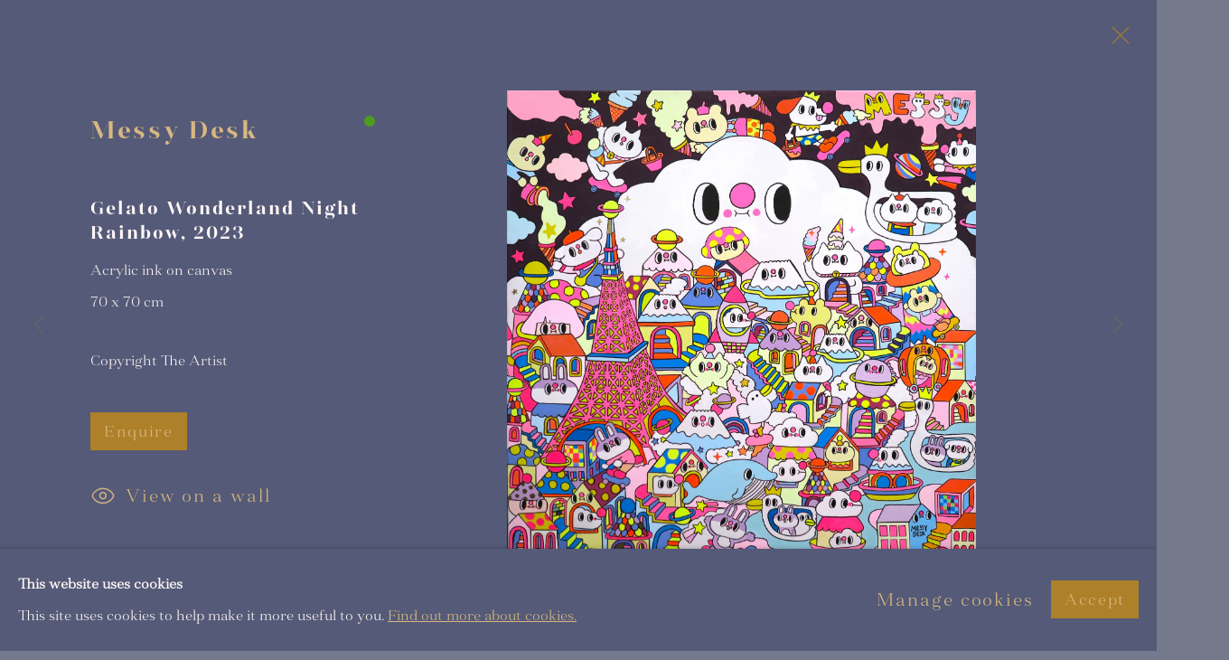

--- FILE ---
content_type: text/html; charset=utf-8
request_url: https://www.dorothycircusgallery.com/exhibitions/153/works/artworks-4205-messy-desk-gelato-wonderland-night-rainbow-2023/
body_size: 13073
content:



                        
    <!DOCTYPE html>
    <!-- Site by Artlogic - https://artlogic.net -->
    <html lang="en">
        <head>
            <meta charset="utf-8">
            <title>Messy Desk, Gelato Wonderland Night Rainbow, 2023 | Dorothy Circus Gallery</title>
        <meta property="og:site_name" content="Dorothy Circus Gallery " />
        <meta property="og:title" content="Messy Desk, Gelato Wonderland Night Rainbow, 2023" />
        <meta property="og:description" content="Messy Desk Gelato Wonderland Night Rainbow, 2023 Acrylic ink on canvas 70 x 70 cm" />
        <meta property="og:image" content="https://artlogic-res.cloudinary.com/w_1600,h_1600,c_limit,f_auto,fl_lossy,q_auto/artlogicstorage/dorothycircusgallerysrl/images/view/878340141436c72992e39cdfb5130521j/dorothycircusgallery-messy-desk-gelato-wonderland-night-rainbow-2023.jpg" />
        <meta property="og:image:width" content="1600" />
        <meta property="og:image:height" content="1600" />
        <meta property="twitter:card" content="summary_large_image">
        <meta property="twitter:url" content="https://www.dorothycircusgallery.com/exhibitions/153/works/artworks-4205-messy-desk-gelato-wonderland-night-rainbow-2023/">
        <meta property="twitter:title" content="Messy Desk, Gelato Wonderland Night Rainbow, 2023">
        <meta property="twitter:description" content="Messy Desk Gelato Wonderland Night Rainbow, 2023 Acrylic ink on canvas 70 x 70 cm">
        <meta property="twitter:text:description" content="Messy Desk Gelato Wonderland Night Rainbow, 2023 Acrylic ink on canvas 70 x 70 cm">
        <meta property="twitter:image" content="https://artlogic-res.cloudinary.com/w_1600,h_1600,c_limit,f_auto,fl_lossy,q_auto/artlogicstorage/dorothycircusgallerysrl/images/view/878340141436c72992e39cdfb5130521j/dorothycircusgallery-messy-desk-gelato-wonderland-night-rainbow-2023.jpg">
        <link rel="canonical" href="https://www.dorothycircusgallery.com/artworks/4205-messy-desk-gelato-wonderland-night-rainbow-2023/" />
        <meta name="google" content="notranslate" />
            <meta name="description" content="Messy Desk Gelato Wonderland Night Rainbow, 2023 Acrylic ink on canvas 70 x 70 cm" />
            <meta name="publication_date" content="2018-04-27 13:50:01" />
            <meta name="generator" content="Artlogic CMS - https://artlogic.net" />
            
            <meta name="accessibility_version" content="1.1"/>
            
            
                <meta name="viewport" content="width=device-width, minimum-scale=0.5, initial-scale=1.0" />

            

<link rel="icon" href="/usr/images/preferences/1639566641.ico" type="image/x-icon" />
<link rel="shortcut icon" href="/usr/images/preferences/1639566641.ico" type="image/x-icon" />

<meta name="application-name" content="Dorothy Circus Gallery "/>
<meta name="msapplication-TileColor" content="#ffffff"/>
            
            <link rel="alternate" hreflang="en" href="https://www.dorothycircusgallery.com/exhibitions/153/works/artworks-4205-messy-desk-gelato-wonderland-night-rainbow-2023/" />
<link rel="alternate" hreflang="it" href="https://www.dorothycircusgallery.com/it/exhibitions/153/works/artworks-4205-messy-desk-gelato-wonderland-night-rainbow-2023/" />
            
                <link rel="stylesheet" media="print" href="/lib/g/2.0/styles/print.css">
                <link rel="stylesheet" media="print" href="/styles/print.css">

            <script>
            (window.Promise && window.Array.prototype.find) || document.write('<script src="/lib/js/polyfill/polyfill_es6.min.js"><\/script>');
            </script>


            
		<link data-context="helper" rel="stylesheet" type="text/css" href="/lib/webfonts/font-awesome/font-awesome-4.6.3/css/font-awesome.min.css?c=27042050002205&g=51496d3a3defbda6a3a4696493030ab3"/>
		<link data-context="helper" rel="stylesheet" type="text/css" href="/lib/archimedes/styles/archimedes-frontend-core.css?c=27042050002205&g=51496d3a3defbda6a3a4696493030ab3"/>
		<link data-context="helper" rel="stylesheet" type="text/css" href="/lib/archimedes/styles/accessibility.css?c=27042050002205&g=51496d3a3defbda6a3a4696493030ab3"/>
		<link data-context="helper" rel="stylesheet" type="text/css" href="/lib/jquery/1.12.4/plugins/jquery.archimedes-frontend-core-plugins-0.1.css?c=27042050002205&g=51496d3a3defbda6a3a4696493030ab3"/>
		<link data-context="helper" rel="stylesheet" type="text/css" href="/lib/jquery/1.12.4/plugins/fancybox-2.1.3/jquery.fancybox.css?c=27042050002205&g=51496d3a3defbda6a3a4696493030ab3"/>
		<link data-context="helper" rel="stylesheet" type="text/css" href="/lib/jquery/1.12.4/plugins/fancybox-2.1.3/jquery.fancybox.artlogic.css?c=27042050002205&g=51496d3a3defbda6a3a4696493030ab3"/>
		<link data-context="helper" rel="stylesheet" type="text/css" href="/lib/jquery/1.12.4/plugins/slick-1.8.1/slick.css?c=27042050002205&g=51496d3a3defbda6a3a4696493030ab3"/>
		<link data-context="helper" rel="stylesheet" type="text/css" href="/lib/jquery/plugins/roomview/1.0/jquery.roomview.1.0.css?c=27042050002205&g=51496d3a3defbda6a3a4696493030ab3"/>
		<link data-context="helper" rel="stylesheet" type="text/css" href="/lib/jquery/plugins/pageload/1.1/jquery.pageload.1.1.css?c=27042050002205&g=51496d3a3defbda6a3a4696493030ab3"/>
		<link data-context="helper" rel="stylesheet" type="text/css" href="/core/dynamic_base.css?c=27042050002205&g=51496d3a3defbda6a3a4696493030ab3"/>
		<link data-context="helper" rel="stylesheet" type="text/css" href="/core/dynamic_main.css?c=27042050002205&g=51496d3a3defbda6a3a4696493030ab3"/>
		<link data-context="helper" rel="stylesheet" type="text/css" href="/core/user_custom.css?c=27042050002205&g=51496d3a3defbda6a3a4696493030ab3"/>
		<link data-context="helper" rel="stylesheet" type="text/css" href="/core/dynamic_responsive.css?c=27042050002205&g=51496d3a3defbda6a3a4696493030ab3"/>
		<link data-context="helper" rel="stylesheet" type="text/css" href="/lib/webfonts/artlogic-site-icons/artlogic-site-icons-1.0/artlogic-site-icons.css?c=27042050002205&g=51496d3a3defbda6a3a4696493030ab3"/>
		<link data-context="helper" rel="stylesheet" type="text/css" href="/lib/jquery/plugins/plyr/3.5.10/plyr.css?c=27042050002205&g=51496d3a3defbda6a3a4696493030ab3"/>
		<link data-context="helper" rel="stylesheet" type="text/css" href="/lib/styles/fouc_prevention.css?c=27042050002205&g=51496d3a3defbda6a3a4696493030ab3"/>
<!-- add crtical css to improve performance -->
		<script data-context="helper"  src="/lib/jquery/1.12.4/jquery-1.12.4.min.js?c=27042050002205&g=51496d3a3defbda6a3a4696493030ab3"></script>
		<script data-context="helper" defer src="/lib/g/2.0/scripts/webpack_import_helpers.js?c=27042050002205&g=51496d3a3defbda6a3a4696493030ab3"></script>
		<script data-context="helper" defer src="/lib/jquery/1.12.4/plugins/jquery.browser.min.js?c=27042050002205&g=51496d3a3defbda6a3a4696493030ab3"></script>
		<script data-context="helper" defer src="/lib/jquery/1.12.4/plugins/jquery.easing.min.js?c=27042050002205&g=51496d3a3defbda6a3a4696493030ab3"></script>
		<script data-context="helper" defer src="/lib/jquery/1.12.4/plugins/jquery.archimedes-frontend-core-plugins-0.1.js?c=27042050002205&g=51496d3a3defbda6a3a4696493030ab3"></script>
		<script data-context="helper" defer src="/lib/jquery/1.12.4/plugins/jquery.fitvids.js?c=27042050002205&g=51496d3a3defbda6a3a4696493030ab3"></script>
		<script data-context="helper" defer src="/core/dynamic.js?c=27042050002205&g=51496d3a3defbda6a3a4696493030ab3"></script>
		<script data-context="helper" defer src="/lib/archimedes/scripts/archimedes-frontend-core.js?c=27042050002205&g=51496d3a3defbda6a3a4696493030ab3"></script>
		<script data-context="helper" defer src="/lib/archimedes/scripts/archimedes-frontend-modules.js?c=27042050002205&g=51496d3a3defbda6a3a4696493030ab3"></script>
		<script data-context="helper" type="module"  traceurOptions="--async-functions" src="/lib/g/2.0/scripts/galleries_js_loader__mjs.js?c=27042050002205&g=51496d3a3defbda6a3a4696493030ab3"></script>
		<script data-context="helper" defer src="/lib/g/2.0/scripts/feature_panels.js?c=27042050002205&g=51496d3a3defbda6a3a4696493030ab3"></script>
		<script data-context="helper" defer src="/lib/g/themes/aperture/2.0/scripts/script.js?c=27042050002205&g=51496d3a3defbda6a3a4696493030ab3"></script>
		<script data-context="helper" defer src="/lib/archimedes/scripts/json2.js?c=27042050002205&g=51496d3a3defbda6a3a4696493030ab3"></script>
		<script data-context="helper" defer src="/lib/archimedes/scripts/shop.js?c=27042050002205&g=51496d3a3defbda6a3a4696493030ab3"></script>
		<script data-context="helper" defer src="/lib/archimedes/scripts/recaptcha.js?c=27042050002205&g=51496d3a3defbda6a3a4696493030ab3"></script>
            
            

            
                


    <script>
        function get_cookie_preference(category) {
            result = false;
            try {
                var cookie_preferences = localStorage.getItem('cookie_preferences') || "";
                if (cookie_preferences) {
                    cookie_preferences = JSON.parse(cookie_preferences);
                    if (cookie_preferences.date) {
                        var expires_on = new Date(cookie_preferences.date);
                        expires_on.setDate(expires_on.getDate() + 365);
                        console.log('cookie preferences expire on', expires_on.toISOString());
                        var valid = expires_on > new Date();
                        if (valid && cookie_preferences.hasOwnProperty(category) && cookie_preferences[category]) {
                            result = true;
                        }
                    }
                }
            }
            catch(e) {
                console.warn('get_cookie_preference() failed');
                return result;
            }
            return result;
        }

        window.google_analytics_init = function(page){
            var collectConsent = true;
            var useConsentMode = false;
            var analyticsProperties = ['G-T5J980ESYX', 'G-S9HXW8DGDZ', 'UA-209392310-76'];
            var analyticsCookieType = 'statistics';
            var disableGa = false;
            var sendToArtlogic = true;
            var artlogicProperties = {
                'UA': 'UA-157296318-1',
                'GA': 'G-GLQ6WNJKR5',
            };

            analyticsProperties = analyticsProperties.concat(Object.values(artlogicProperties));

            var uaAnalyticsProperties = analyticsProperties.filter((p) => p.startsWith('UA-'));
            var ga4AnalyticsProperties = analyticsProperties.filter((p) => p.startsWith('G-')).concat(analyticsProperties.filter((p) => p.startsWith('AW-')));

            if (collectConsent) {
                disableGa = !get_cookie_preference(analyticsCookieType);

                for (var i=0; i < analyticsProperties.length; i++){
                    var key = 'ga-disable-' + analyticsProperties[i];

                    window[key] = disableGa;
                }

                if (disableGa) {
                    if (document.cookie.length) {
                        var cookieList = document.cookie.split(/; */);

                        for (var i=0; i < cookieList.length; i++) {
                            var splitCookie = cookieList[i].split('='); //this.split('=');

                            if (splitCookie[0].indexOf('_ga') == 0 || splitCookie[0].indexOf('_gid') == 0 || splitCookie[0].indexOf('__utm') == 0) {
                                //h.deleteCookie(splitCookie[0]);
                                var domain = location.hostname;
                                var cookie_name = splitCookie[0];
                                document.cookie =
                                    cookie_name + "=" + ";path=/;domain="+domain+";expires=Thu, 01 Jan 1970 00:00:01 GMT";
                                // now delete the version without a subdomain
                                domain = domain.split('.');
                                domain.shift();
                                domain = domain.join('.');
                                document.cookie =
                                    cookie_name + "=" + ";path=/;domain="+domain+";expires=Thu, 01 Jan 1970 00:00:01 GMT";
                            }
                        }
                    }
                }
            }

            if (uaAnalyticsProperties.length) {
                (function(i,s,o,g,r,a,m){i['GoogleAnalyticsObject']=r;i[r]=i[r]||function(){
                (i[r].q=i[r].q||[]).push(arguments)},i[r].l=1*new Date();a=s.createElement(o),
                m=s.getElementsByTagName(o)[0];a.async=1;a.src=g;m.parentNode.insertBefore(a,m)
                })(window,document,'script','//www.google-analytics.com/analytics.js','ga');


                if (!disableGa) {
                    var anonymizeIps = false;

                    for (var i=0; i < uaAnalyticsProperties.length; i++) {
                        var propertyKey = '';

                        if (i > 0) {
                            propertyKey = 'tracker' + String(i + 1);
                        }

                        var createArgs = [
                            'create',
                            uaAnalyticsProperties[i],
                            'auto',
                        ];

                        if (propertyKey) {
                            createArgs.push({'name': propertyKey});
                        }

                        ga.apply(null, createArgs);

                        if (anonymizeIps) {
                            ga('set', 'anonymizeIp', true);
                        }

                        var pageViewArgs = [
                            propertyKey ? propertyKey + '.send' : 'send',
                            'pageview'
                        ]

                        if (page) {
                            pageViewArgs.push(page)
                        }

                        ga.apply(null, pageViewArgs);
                    }

                    if (sendToArtlogic) {
                        ga('create', 'UA-157296318-1', 'auto', {'name': 'artlogic_tracker'});

                        if (anonymizeIps) {
                            ga('set', 'anonymizeIp', true);
                        }

                        var pageViewArgs = [
                            'artlogic_tracker.send',
                            'pageview'
                        ]

                        if (page) {
                            pageViewArgs.push(page)
                        }

                        ga.apply(null, pageViewArgs);
                    }
                }
            }

            if (ga4AnalyticsProperties.length) {
                if (!disableGa || useConsentMode) {
                    (function(d, script) {
                        script = d.createElement('script');
                        script.type = 'text/javascript';
                        script.async = true;
                        script.src = 'https://www.googletagmanager.com/gtag/js?id=' + ga4AnalyticsProperties[0];
                        d.getElementsByTagName('head')[0].appendChild(script);
                    }(document));

                    window.dataLayer = window.dataLayer || [];
                    window.gtag = function (){dataLayer.push(arguments);}
                    window.gtag('js', new Date());

                    if (useConsentMode) {
                        gtag('consent', 'default', {
                            'ad_storage': 'denied',
                            'analytics_storage': 'denied',
                            'functionality_storage': 'denied',
                            'personalization_storage': 'denied',
                            'security': 'denied',
                        });

                        if (disableGa) {
                            // If this has previously been granted, it will need set back to denied (ie on cookie change)
                            gtag('consent', 'update', {
                                'analytics_storage': 'denied',
                            });
                        } else {
                            gtag('consent', 'update', {
                                'analytics_storage': 'granted',
                            });
                        }
                    }

                    for (var i=0; i < ga4AnalyticsProperties.length; i++) {
                        window.gtag('config', ga4AnalyticsProperties[i]);
                    }

                }
            }
        }

        var waitForPageLoad = true;

        if (waitForPageLoad) {
            window.addEventListener('load', function() {
                window.google_analytics_init();
                window.archimedes.archimedes_core.analytics.init();
            });
        } else {
            window.google_analytics_init();
        }
    </script>

                

    <script>
      window.google_tag_manager_setup = () => {
        (function(w,d,s,l,i){w[l]=w[l]||[];w[l].push({'gtm.start':
        new Date().getTime(),event:'gtm.js'});var f=d.getElementsByTagName(s)[0],
        j=d.createElement(s),dl=l!='dataLayer'?'&l='+l:'';j.async=true;j.src=
        'https://www.googletagmanager.com/gtm.js?id='+i+dl;f.parentNode.insertBefore(j,f);
        })(window,document,'script','dataLayer','GTM-MLBM494');

        window.dataLayer = window.dataLayer || [];
        function gtag(){dataLayer.push(arguments);}
        gtag('js', new Date());

        default_consent = {
          'ad_storage': 'denied',
          'ad_user_data': 'denied',
          'ad_personalization': 'denied',
          'analytics_storage': 'denied',
          'wait_for_update': 1000,
          'essential': 'denied'
        }

        var cookie_types = ['functionality', 'statistics', 'marketing'];
        cookie_types.forEach((cookie_type) => {
          default_consent[cookie_type] = 'denied'
        })

        gtag('consent', 'default', default_consent);

        window.google_tag_manager_init();
      }

      window.google_tag_manager_init = function(){

        window.dataLayer = window.dataLayer || [];
        function gtag(){dataLayer.push(arguments);}

        var cookie_preferences = localStorage.getItem('cookie_preferences') || "";
        if (cookie_preferences) {
          var update_consent = {}
          cookie_preferences = JSON.parse(cookie_preferences)
          for (const [key, value] of Object.entries(cookie_preferences)) {
            if (key == 'date') continue;
            if (value == true) update_consent[key] = 'granted'
            if (key == 'marketing' && value == true) {
              update_consent['ad_storage'] = 'granted'
              update_consent['ad_user_data'] = 'granted'
              update_consent['ad_personalization'] = 'granted'
              update_consent['analytics_storage'] = 'granted'
            }
          }

          gtag('consent', 'update', update_consent)
        }
      }

            window.addEventListener('load', function() {
                window.google_tag_manager_setup();
            });
    
    </script>

            
                <script src="https://apps.elfsight.com/p/platform.js" defer></script>
<div class="elfsight-app-a3a5101b-f32a-4e9d-a78c-228164f2bb97"></div>
            
            
            <noscript> 
                <style>
                    body {
                        opacity: 1 !important;
                    }
                </style>
            </noscript>
        </head>
        
        
        
        <body class="section-exhibitions page-exhibitions site-responsive responsive-top-size-1023 responsive-nav-slide-nav responsive-nav-side-position-fullscreen responsive-layout-forced-lists responsive-layout-forced-image-lists responsive-layout-forced-tile-lists analytics-track-all-links site-lib-version-2-0 scroll_sub_nav_enabled responsive_src_image_sizing page-param-works page-param-153 page-param-id-153 page-param-artworks-4205-messy-desk-gelato-wonderland-night-rainbow-2023 page-param-type-section page-param-type-exhibition_id page-param-type-object_id layout-hero-mode-fullbleed  layout-hero-header layout-hero-header-aspect-ratio layout-hero-header-record-data layout-fixed-header site-type-template pageload-ajax-navigation-active layout-animation-enabled layout-lazyload-enabled" data-viewport-width="1024" data-site-name="artlogicwebsite0613" data-connected-db-name="dorothycircusgallerysrl" data-pathname="/exhibitions/153/works/artworks-4205-messy-desk-gelato-wonderland-night-rainbow-2023/"
    style="opacity: 0;"

>
            <script>document.getElementsByTagName('body')[0].className+=' browser-js-enabled';</script>
            

                

	    <noscript><iframe src="https://www.googletagmanager.com/ns.html?id=GTM-MLBM494" height="0" width="0" style="display:none;visibility:hidden"></iframe></noscript>


            
            






        <div id="responsive_slide_nav_content_wrapper">

    <div id="container">

        
    


    <div class="header-fixed-wrapper header-fixed-wrapper-no-follow">
    <header id="header" class="clearwithin header_fixed header_fixed_no_follow   header_layout_center">
        <div class="inner clearwithin">

            


<div id="logo" class=" user-custom-logo-image"><a href="/">Dorothy Circus Gallery </a></div>


            
                <div id="skiplink-container">
                    <div>
                        <a href="#main_content" class="skiplink">Skip to main content</a>
                    </div>
                </div>
            
        
            <div class="header-ui-wrapper">

                    <div id="responsive_slide_nav_wrapper" class="mobile_menu_align_center" data-nav-items-animation-delay>
                        <div id="responsive_slide_nav_wrapper_inner" data-responsive-top-size=1023>
                        
                            <nav id="top_nav" aria-label="Main site" class="navigation noprint clearwithin">
                                
<div id="top_nav_reveal" class="hidden"><ul><li><a href="#" role="button" aria-label="Close">Menu</a></li></ul></div>

        <ul class="topnav">
		<li class="topnav-filepath-exhibitions-dcg topnav-label-exhibitions topnav-id-29"><a href="/exhibitions-dcg/" aria-label="EXHIBITIONS">EXHIBITIONS</a></li>
		<li class="topnav-filepath-artists topnav-label-artists topnav-id-11"><a href="/artists/" aria-label="ARTISTS">ARTISTS</a></li>
		<li class="topnav-filepath-blog topnav-label-news-specials topnav-id-21"><a href="/blog/" aria-label="NEWS & SPECIALS">NEWS & SPECIALS</a></li>
		<li class="topnav-filepath-store topnav-label-concept-store topnav-id-17"><a href="/store/" aria-label="CONCEPT STORE">CONCEPT STORE</a></li>
		<li class="topnav-filepath-am-advisory topnav-label-am-advisory topnav-id-38"><a href="https://www.alexandramazzanti.com/" aria-label="AM ADVISORY">AM ADVISORY</a></li>
		<li class="topnav-filepath-about topnav-label-about topnav-id-23"><a href="/about/" aria-label="ABOUT">ABOUT</a></li>
		<li class="topnav-filepath-contact topnav-label-galleries-contact topnav-id-20 last"><a href="/contact/" aria-label="GALLERIES & CONTACT">GALLERIES & CONTACT</a></li>
	</ul>


                                
                                

    <div id="topnav_translations" class="navigation noprint clearwithin">
        <ul>
            
            <li  class="lang_nav_en active"  data-language="en"><a aria-label="Translate site to EN (English)" href="/exhibitions/153/works/artworks-4205-messy-desk-gelato-wonderland-night-rainbow-2023/" class="no_proxy_dir_rewrite">EN</a></li>
                
                <li  class="lang_nav_it "   data-language="en"><a aria-label="Translate site to IT (Italian)" href="/it/exhibitions/153/works/artworks-4205-messy-desk-gelato-wonderland-night-rainbow-2023/" class="no_proxy_dir_rewrite">IT</a></li>
        </ul>
    </div>


                                
                                    <div id="topnav_search" class="header_quick_search noprint">
                                        <form method="get" action="/search/" id="topnav_search_form">
                                            <input id="topnav_search_field" type="text" class="header_quicksearch_field inputField" aria-label="Search" data-default-value="Search" value="" name="search" />
                                                <a href="javascript:void(0)" id="topnav_search_btn" class="header_quicksearch_btn link" aria-label="Submit search" role="button"><i class="quicksearch-icon"></i></a>
                                            <input type="submit" class="nojsSubmit" aria-label="Submit search" value="Go" style="display: none;" />
                                        </form>
                                    </div>
                            </nav>
                            <div class="header_social_links_mobile clearwithin">
                                <div id="artsy" class="social_links_item"><a href="https://www.artsy.net/partner/dorothy-circus-gallery" class=""><span class="social_media_icon artsy"></span>Artsy<span class="screen-reader-only">, opens in a new tab.</span></a></div>
                            </div>
                        
                        </div>
                    </div>
                

                <div class="header-icons-wrapper  active social-links-active cart-icon-active">
                    
                    
                        <div id="header_quick_search" class="header_quick_search noprint header_quick_search_reveal">
                            <form method="get" action="/search/" id="header_quicksearch_form">
                                <input id="header_quicksearch_field" type="text" class="header_quicksearch_field inputField" aria-label="Submit" data-default-value="Search" value="" name="search" placeholder="Search" />
                                <a href="javascript:void(0)" id="header_quicksearch_btn" class="header_quicksearch_btn link" aria-label="Submit search"><i class="quicksearch-icon"></i></a>
                                <input type="submit" class="nojsSubmit" value="Go" aria-label="Submit search" style="display: none;" />
                            </form>
                        </div>

                        



<!--excludeindexstart-->
<div id="store_cart_widget" class="">
    <div class="store_cart_widget_inner">
        <div id="scw_heading"><a href="/store/basket/" class="scw_checkout_link">Cart</a></div>
        <div id="scw_items">
            <a href="/store/basket/" aria-label="Your store basket is empty" data-currency="&pound;">
                <span class="scw_total_items"><span class="scw_total_count">0</span><span class="scw_total_items_text"> items</span></span>
               

                    <span class="scw_total_price">
                        <span class="scw_total_price_currency widget_currency">&pound;</span>
                        <span class="scw_total_price_amount widget_total_price" 
                                data-cart_include_vat_in_price="False" 
                                data-total_price_without_vat_in_base_currency="0" 
                                data-total_price_with_vat_in_base_currency="0"
                                data-conversion_rate='{"USD": {"conversion_rate": 1.3526091464117038, "name": "&#36;", "stripe_code": "usd"}, "CNY": {"conversion_rate": 9.420343278424145, "name": "RMB", "stripe_code": "cny"}, "JPY": {"conversion_rate": 213.9269669392927, "name": "&yen;", "stripe_code": "jpy"}, "GBP": {"conversion_rate": 1.0, "name": "&pound;", "stripe_code": "gbp"}, "HKD": {"conversion_rate": 10.54728717889644, "name": "HK&#36;", "stripe_code": "hkd"}, "EUR": {"conversion_rate": 1.1519410206197442, "name": "&euro;", "stripe_code": "eur"}}'
                                data-count="0">
                        </span>
                    </span>
      
                
            </a>
        </div>
        <div id="scw_checkout">
            <div class="scw_checkout_button"><a href="/store/basket/" class="scw_checkout_link">Checkout</a></div>
        </div>
            <div id="scw_popup" class="hidden scw_popup_always_show">
                <div id="scw_popup_inner">
                    <h3>Item added to cart</h3>
                    <div id="scw_popup_buttons_container">
                        <div class="button"><a href="/store/basket/">View cart & checkout</a></div>
                        <div id="scw_popup_close" class="link"><a href="#">Continue shopping</a></div>
                    </div>
                    <div class="clear"></div>
                </div>
            </div>
        
    </div>
</div>
<!--excludeindexend-->

                    
                        <div class="header_social_links_desktop clearwithin">
                            <div id="artsy" class="social_links_item"><a href="https://www.artsy.net/partner/dorothy-circus-gallery" class=""><span class="social_media_icon artsy"></span>Artsy<span class="screen-reader-only">, opens in a new tab.</span></a></div>
                        </div>
     
                        <div id="slide_nav_reveal" tabindex="0" role="button">Menu</div>
                </div>
                
                

                

    <div id="translations_nav" class="navigation noprint clearwithin">
        <ul>
            
            <li  class="lang_nav_en active"  data-language="en"><a aria-label="Translate site to EN (English)" href="/exhibitions/153/works/artworks-4205-messy-desk-gelato-wonderland-night-rainbow-2023/" class="no_proxy_dir_rewrite">EN</a></li>
                
                <li  class="lang_nav_it "   data-language="en"><a aria-label="Translate site to IT (Italian)" href="/it/exhibitions/153/works/artworks-4205-messy-desk-gelato-wonderland-night-rainbow-2023/" class="no_proxy_dir_rewrite">IT</a></li>
        </ul>
    </div>


                

                
            </div>
        </div>
        



    </header>
    </div>



        
            



    
    
    <div id="hero_header" data-image-src="https://artlogic-res.cloudinary.com/w_2000,h_2000,c_limit,f_auto,fl_lossy,q_auto/ws-artlogicwebsite0613/usr/images/exhibitions/hero_image/items/72/722b5de1fa2148c18b5ae03398a8c627/past-exhibitions-02.png" data-color="#000" style="background-color:#000;" role="complementary" class="parallax-element hero_header_layout_center hero_section_detect_brightness hero-mode-fullbleed hero-fixed-aspect-ratio hero-fixed-aspect-ratio-3-2">
        <div class="inner " >
            
                <div id="hero_heading">
                    
                </div>
        </div>
        
            <div id="slideshow" class="fullscreen_slideshow fullscreen_slideshow_parallax detect-slide-brightness no-slideshow-images  hero_header_layout_center"  style="background-color:#000" >
                <ul class="hero-parallax-element">
                        
                            <li class=" remove-both-masks fullscreen-slide-brightness-detected fullscreen-slide-image-dark">

                                
        <style>
            .cycle-slide-active #hero-slide-0 {background-image:url('https://artlogic-res.cloudinary.com/w_2000,h_2000,c_limit,f_auto,fl_lossy,q_auto/ws-artlogicwebsite0613/usr/images/exhibitions/hero_image/items/72/722b5de1fa2148c18b5ae03398a8c627/past-exhibitions-02.png');   }
            @media screen and (max-width: 459px) {
                .cycle-slide-active #hero-slide-0 {background-image:url('https://artlogic-res.cloudinary.com/w_2000,h_2000,c_limit,f_auto,fl_lossy,q_auto/ws-artlogicwebsite0613/usr/images/exhibitions/hero_image_mobile/items/30/303196c8335a4160b1e824c69157f63f/past-exhibitions-02.png'); }
            }
        </style>
    

                                <span id=hero-slide-0 class="image"></span>
                                <span class="content">
                                    <span class="inner">
                                    </span>
                                </span>
                            </li>
                </ul>
            </div>

        
        <style>
            #hero_image_responsive {background-image:url('https://artlogic-res.cloudinary.com/w_2000,h_2000,c_limit,f_auto,fl_lossy,q_auto/ws-artlogicwebsite0613/usr/images/exhibitions/hero_image/items/72/722b5de1fa2148c18b5ae03398a8c627/past-exhibitions-02.png');  background-color: #000; }
            @media screen and (max-width: 459px) {
                #hero_image_responsive {background-image:url('https://artlogic-res.cloudinary.com/w_2000,h_2000,c_limit,f_auto,fl_lossy,q_auto/ws-artlogicwebsite0613/usr/images/exhibitions/hero_image_mobile/items/30/303196c8335a4160b1e824c69157f63f/past-exhibitions-02.png'); }
            }
        </style>
    

        <div id="hero_image_responsive" class="no-slideshow-images remove-mask">
        </div>

        
    </div>


        <div id="main_content" role="main" class="clearwithin">
            <!--contentstart-->
            










    <div class="exhibition">
        






<div class="subsection-exhibition-detail-page subsection-wrapper-works-object record-content-group-images-override record-content-content record-content-selected-artists record-content-has-section-overview record-content-has-section-works record-content-has-section-artist_page  " 
     data-search-record-type="exhibitions" data-search-record-id="153">


    


        <div class="exhibition-header heading_wrapper clearwithin ">
            
        <a href="/exhibitions/153-messy-desk-melting-ice-cream-dream-dorothy-circus-london-focus-show/works/" >
                <h1 class="has_subtitle"><span class="h1_heading">MESSY DESK: Melting Ice-Cream Dream</span><span class="separator">: </span> <span class="h1_subtitle">Dorothy Circus London | Focus Show</span></h1>
            </a>

            
            
                <div id="exhibition-status-past" class="hidden">
                    Past exhibition
                </div>

                <div class="subtitle has_subnav">

                    <span class="subtitle_date">16 Jun - 15 Jul 2023</span>


                </div>

                




        <div id="sub_nav" class="navigation  noprint clearafter clearwithin" role="navigation" aria-label="Exhibition subnavigation">
            <ul>
                
                    

                        
                        <li id="sub-item-works" class="active first">
                                    
                                    <a href="/exhibitions/153-messy-desk-melting-ice-cream-dream-dorothy-circus-london-focus-show/works/" data-subsection-type="works" aria-label="Works (current nav item)">
                                        Works
                                    </a>
                        </li>
                    
                    

                        
                        <li id="sub-item-overview" class="">
                                    
                                    <a href="/exhibitions/153-messy-desk-melting-ice-cream-dream-dorothy-circus-london-focus-show/overview/" data-subsection-type="overview" >
                                        Overview
                                    </a>
                        </li>
                    
            </ul>
        </div>

                






        </div>


    


    <div id="content" class="content_alt clearwithin">



                    

    <div class="subsection-works">
                

                    










<div class="artwork_detail_wrapper site-popup-enabled-content"
     data-pageload-popup-fallback-close-path="/exhibitions/153/works/">

    <div id="image_gallery" 
         class="clearwithin record-layout-standard artwork available_dot_enabled image_gallery_has_caption" 
         
         data-search-record-type="artworks" data-search-record-id="4205"
    >

            <div class="draginner">
            <div id="image_container_wrapper">
        
        <div id="image_container"
             class=" "
             data-record-type="artwork">


                    
                        

                            
                            <div class="item">
                                    <span  class="image image_hover_zoom "data-width="3486" data-height="3492" data-zoom-url="https://artlogic-res.cloudinary.com/w_2000,h_2000,c_limit,f_auto,fl_lossy,q_auto/artlogicstorage/dorothycircusgallerysrl/images/view/878340141436c72992e39cdfb5130521j/dorothycircusgallery-messy-desk-gelato-wonderland-night-rainbow-2023.jpg">
                                <span class="image" data-width="3486" data-height="3492">

                                    <img src="[data-uri]"

                                         data-src="https://artlogic-res.cloudinary.com/w_1600,h_1600,c_limit,f_auto,fl_lossy,q_auto/artlogicstorage/dorothycircusgallerysrl/images/view/878340141436c72992e39cdfb5130521j/dorothycircusgallery-messy-desk-gelato-wonderland-night-rainbow-2023.jpg"

                                         alt="Messy Desk, Gelato Wonderland Night Rainbow, 2023"

                                         class="roomview-image "
                                        data-roomview-id="artwork-4205-main_image" data-roomview-artwork-cm-width="70.00" data-roomview-custom-config='{"wall_type": "standard", "floor_type": "wood2", "furniture_type": "chair"}' />

                                    </span>

                            </span>
                            </div>


        </div>
            </div>

        <div id="content_module" class="clearwithin">

                <div class="artwork_details_wrapper clearwithin  ">



                    

                        <h1 class="artist">
                                Messy Desk
                        </h1>


                            <div class="subtitle">
                                <span class="title">Gelato Wonderland Night Rainbow</span><span class="comma">, </span><span class="year">2023</span>
                            </div>


                                    <div class="detail_view_module detail_view_module_artwork_caption prose">
                                        <div class="medium">Acrylic ink on canvas</div><div class="dimensions">70 x 70 cm</div>
                                    </div>
                                <div class="detail_view_module detail_view_module_copyright_line">
                                        <div class="copyright_line">
                                            Copyright The Artist
                                        </div>
                                </div>











                                <div class="enquire">
            <!--excludeindexstart-->
            <div class="enquire_button_container clearwithin ">
                <div class="button"><a href="javascript:void(0)" role="button" class="website_contact_form link-no-ajax" data-contact-form-stock-number="" data-contact-form-item-table="artworks" data-contact-form-item-id="4205" data-contact-form-details="%3Cdiv%20class%3D%22artist%22%3EMessy%20Desk%3C/div%3E%3Cdiv%20class%3D%22title_and_year%22%3E%3Cspan%20class%3D%22title_and_year_title%22%3EGelato%20Wonderland%20Night%20Rainbow%3C/span%3E%2C%20%3Cspan%20class%3D%22title_and_year_year%22%3E2023%3C/span%3E%3C/div%3E%3Cdiv%20class%3D%22medium%22%3EAcrylic%20ink%20on%20canvas%3C/div%3E%3Cdiv%20class%3D%22dimensions%22%3E70%20x%2070%20cm%3C/div%3E" data-contact-form-image="https://artlogic-res.cloudinary.com/w_75,h_75,c_fill,f_auto,fl_lossy,q_auto/artlogicstorage/dorothycircusgallerysrl/images/view/878340141436c72992e39cdfb5130521j/dorothycircusgallery-messy-desk-gelato-wonderland-night-rainbow-2023.jpg" data-contact-form-hide-context="" data-contact-form-to="" data-contact-form-to-bcc=""   data-contact-form-artist-interest="Messy Desk" data-contact-form-artwork-interest="Gelato Wonderland Night Rainbow">Enquire</a></div>
                <div class="enquire_link_simple_artwork_details hidden">%3Cdiv%20class%3D%22artist%22%3EMessy%20Desk%3C/div%3E%3Cdiv%20class%3D%22title_and_year%22%3E%3Cspan%20class%3D%22title_and_year_title%22%3EGelato%20Wonderland%20Night%20Rainbow%3C/span%3E%2C%20%3Cspan%20class%3D%22title_and_year_year%22%3E2023%3C/span%3E%3C/div%3E%3Cdiv%20class%3D%22medium%22%3EAcrylic%20ink%20on%20canvas%3C/div%3E%3Cdiv%20class%3D%22dimensions%22%3E70%20x%2070%20cm%3C/div%3E</div>
            </div>
            <!--excludeindexend-->
        </div>






                    <!--excludeindexstart-->
                    <div class="clear"></div>
                    


                    <div class="visualisation-tools horizontal-view">



                            <div class="detail_view_module detail_view_module_roomview">

                                
            <div class="link">
                <div class="roomview-button-custom" data-roomview-id="artwork-4205-main_image">
                    <a href="#">
                        <span class="artlogic-social-icon-eye-thin"></span>View on a wall
                    </a>
                </div>
            </div>
        


                            </div>

                    </div>
                    <!--excludeindexend-->



                        



                <div id="artwork_description_2" class="hidden" tabindex=-1>
                    <div class="detail_view_module prose">
                    </div>





                </div>



























                            <!--excludeindexstart-->

                            



    <script>
        var addthis_config = {
            data_track_addressbar: false,
            services_exclude: 'print, gmail, stumbleupon, more, google',
            ui_click: true, data_ga_tracker: 'UA-209392310-76, G-S9HXW8DGDZ',
            data_ga_property: 'UA-209392310-76, G-S9HXW8DGDZ',
            data_ga_social: true,
            ui_use_css: true,
            data_use_cookies_ondomain: false,
            data_use_cookies: false
        };

    </script>
    <div class="social_sharing_wrap not-prose clearwithin">


        

        

        <div class="link share_link popup_vertical_link  retain_dropdown_dom_position" data-link-type="share_link">
            <a href="#" role="button" aria-haspopup="true" aria-expanded="false">Share</a>

                
                <div id="social_sharing" class="social_sharing popup_links_parent">
                <div id="relative_social_sharing" class="relative_social_sharing">
                <div id="social_sharing_links" class="social_sharing_links popup_vertical dropdown_closed addthis_toolbox popup_links">
                        <ul>
                        
                            
                                <li class="social_links_item">
                                    <a href="https://www.facebook.com/sharer.php?u=http://www.dorothycircusgallery.com/exhibitions/153/works/artworks-4205-messy-desk-gelato-wonderland-night-rainbow-2023/" target="_blank" class="addthis_button_facebook">
                                        <span class="add_this_social_media_icon facebook"></span>Facebook
                                    </a>
                                </li>
                            
                                <li class="social_links_item">
                                    <a href="https://x.com/share?url=http://www.dorothycircusgallery.com/exhibitions/153/works/artworks-4205-messy-desk-gelato-wonderland-night-rainbow-2023/" target="_blank" class="addthis_button_x">
                                        <span class="add_this_social_media_icon x"></span>X
                                    </a>
                                </li>
                            
                                <li class="social_links_item">
                                    <a href="https://www.pinterest.com/pin/create/button/?url=https%3A//www.dorothycircusgallery.com/exhibitions/153/works/artworks-4205-messy-desk-gelato-wonderland-night-rainbow-2023/&media=https%3A//artlogic-res.cloudinary.com/f_auto%2Cfl_lossy%2Cq_auto/ws-artlogicwebsite0613/usr/images/exhibitions/main_image_override/153/untitled-2.png&description=Messy%20Desk%2C%20Gelato%20Wonderland%20Night%20Rainbow%2C%202023" target="_blank" class="addthis_button_pinterest_share">
                                        <span class="add_this_social_media_icon pinterest"></span>Pinterest
                                    </a>
                                </li>
                            
                                <li class="social_links_item">
                                    <a href="https://www.tumblr.com/share/link?url=http://www.dorothycircusgallery.com/exhibitions/153/works/artworks-4205-messy-desk-gelato-wonderland-night-rainbow-2023/" target="_blank" class="addthis_button_tumblr">
                                        <span class="add_this_social_media_icon tumblr"></span>Tumblr
                                    </a>
                                </li>
                            
                                <li class="social_links_item">
                                    <a href="/cdn-cgi/l/email-protection#[base64]" target="_blank" class="addthis_button_email">
                                        <span class="add_this_social_media_icon email"></span>Email
                                    </a>
                                </li>
                        </ul>
                </div>
                </div>
                </div>
                
        

        </div>



    </div>


                        
        <div class="page_stats pagination_controls" id="page_stats_0">
            <div class="ps_links">
                    <div class="ps_item pagination_controls_prev"><a href="/exhibitions/153/works/artworks-4204-messy-desk-fuji-mountain-in-colour-popping-summerland-2023/"
                                                                     class="ps_link ps_previous focustrap-ignore">Previous</a>
                    </div>
                <div class="ps_item sep">|</div>
                    <div class="ps_item pagination_controls_next"><a href="/exhibitions/153/works/artworks-4206-messy-desk-gelato-wonderland-starry-night-2023/"
                                                                     class="ps_link ps_next focustrap-ignore">Next</a>
                    </div>
            </div>
            <div class="ps_pages">
                <div class="ps_pages_indented">
                    <div class="ps_page_number">5&nbsp;</div>
                    <div class="left">of
                        &nbsp;9</div>
                </div>
            </div>
            <div class="clear"></div>
        </div>


                            <!--excludeindexend-->



                </div>
        </div>



        
    

            </div>
            <div class="draginner_loader loader_basic"></div>
</div>








            <div class="related_artists_container">
                    <div class="divider inner"></div>
                    




            </div>

            

    </div>




        


        
            <div class="back_to_link">
                <div class="divider inner"></div>
                <div class="link"><a href="/exhibitions/">Back to exhibitions</a></div>
            </div>

        


    </div>

    


</div>


    </div>


            <!--contentend-->
        </div>

        


            
                

























<div id="footer" role="contentinfo" class=" advanced_footer">
    <div class="inner">
                <div class="advanced_footer_item clearwithin">
                    
        <div id="contact_info">
                <p class="cms_button" style="text-align: center;"><img alt="" src="https://artlogic-res.cloudinary.com/c_limit,f_auto,fl_lossy,q_auto/ws-artlogicwebsite0613/usr/library/main/images/logo-dcg-1-.png" height="150" width="150" /></p>
<table style="margin-left: auto; margin-right: auto;" border="0">
<tbody>
<tr>
<td><a href="https://www.instagram.com/dorothycircus/" target="_blank"><img style="vertical-align: middle;" alt="" src="https://artlogic-res.cloudinary.com/c_limit,f_auto,fl_lossy,q_auto/ws-artlogicwebsite0613/usr/library/main/images/artboard-12-copy.png" height="40" width="40" /></a></td>
<td> <a href="https://www.facebook.com/dorothycircus/" target="_blank"><img style="vertical-align: middle;" alt="" src="https://artlogic-res.cloudinary.com/c_limit,f_auto,fl_lossy,q_auto/ws-artlogicwebsite0613/usr/library/main/images/artboard-12-copy-2.png" height="40" width="40" /></a></td>
<td> <a href="https://twitter.com/DorothyCircus" target="_blank"><img style="vertical-align: middle;" alt="" src="https://artlogic-res.cloudinary.com/c_limit,f_auto,fl_lossy,q_auto/ws-artlogicwebsite0613/usr/library/main/images/artboard-12.png" height="40" width="40" /></a></td>
</tr>
</tbody>
</table>
        </div>

                </div>
            
            <div class="advanced_footer_item advanced_footer_item_1">
                <h6 class="cms_button" style="text-align: center;">LONDON </h6>
<p style="text-align: center;"><strong>35, Connaught Street | W2 2AZ</strong><br /><strong><a href="/cdn-cgi/l/email-protection#c4adaaa2ab84a0abb6abb0acbda7adb6a7b1b7a3a5a8a8a1b6bdeab1af" target="_blank"><span class="__cf_email__" data-cfemail="2d44434b426d49425f425945544e445f4e585e4a4c4141485f54035846">[email&#160;protected]</span></a></strong></p>
<p style="text-align: center;"><strong>Tel.: +44 (0) 755 192 9124</strong></p>
<table style="margin-left: auto; margin-right: auto;" border="0">
<tbody>
<tr>
<td><a href="https://g.page/dorothy-circus-gallery-london?share" target="_blank"><img style="vertical-align: middle;" alt="" src="https://artlogic-res.cloudinary.com/c_limit,f_auto,fl_lossy,q_auto/ws-artlogicwebsite0613/usr/library/main/images/artboard-12-copy-4.png" height="40" width="40" /></a></td>
</tr>
</tbody>
</table>
            </div>
            <div class="advanced_footer_item advanced_footer_item_2">
                <h6 style="text-align: center;">DCG</h6>
<p style="text-align: center;"><a href="http://www.alexandramazzanti.com" target="_blank"><strong>AM Art Advisory</strong></a></p>
<p style="text-align: center;"><a href="/mailing-list/" target="_self"><strong>Mailing List</strong></a></p>
<p style="text-align: center;"><a href="/privacy-policy/" target="_blank"><strong>Privacy Policy</strong></a></p>
<p style="text-align: center;"><a href="/cookie-policy/" target="_blank"><strong>Cookie Policy</strong></a></p>
<p style="text-align: center;"><a href="/contact" target="_blank"><strong>Contact</strong></a></p>
            </div>
            <div class="advanced_footer_item advanced_footer_item_3">
                <h6 style="text-align: center;">ROME</h6>
<p style="text-align: center;"><strong>Via dei Pettinari, 76 | 00186</strong></p>
<p style="text-align: center;"><strong><a href="/cdn-cgi/l/email-protection#c7aea9a1a887a3a8b5a8b3afbea4aeb5a4b2b4a0a6ababa2b5bee9a4a8aa" target="_blank"><span class="__cf_email__" data-cfemail="4f262129200f2b203d203b27362c263d2c3a3c282e23232a3d36612c2022">[email&#160;protected]</span></a></strong></p>
<p style="text-align: center;"><strong>Tel.: +39 (0) 6688 05928</strong></p>
<p style="text-align: center;"><strong>Whatsapp: +39 348 57 62 069</strong></p>
<table style="margin-left: auto; margin-right: auto;" border="0">
<tbody>
<tr>
<td><a href="https://goo.gl/maps/MxQ2voSaXrZDiZYa6" target="_blank"><img alt="" src="https://artlogic-res.cloudinary.com/c_limit,f_auto,fl_lossy,q_auto/ws-artlogicwebsite0613/usr/library/main/images/artboard-12-copy-3.png" height="40" width="40" /></a></td>
</tr>
</tbody>
</table>
<p><strong><a href="https://goo.gl/maps/8ozhY9bWjnJyAvBt5" target="_blank"> </a></strong></p>
            </div>

            
    

            <div class="clear"></div>
            
    <div class="copyright">
            
    <div class="small-links-container">
            <div class="privacy-policy"><a href="/privacy-policy/">Privacy Policy</a></div>
            <div class="cookie_notification_preferences"><a href="javascript:void(0)" role="button" class="link-no-ajax">Manage cookies</a></div>



    </div>

        <div id="copyright" class="noprint">
            <div class="copyright-text">
                    Design by IMANE-B.DESIGN | Copyright © Dorothy Circus Gallery. 2026 
            </div>
                
        
        <div id="artlogic" class="noprint"><a href="https://artlogic.net/" target="_blank" rel="noopener noreferrer">
                Site by Artlogic
        </a></div>

        </div>
        
    </div>

        <div class="clear"></div>
    </div>
</div>
        <div class="clear"></div>

            <div id="cookie_notification" role="region" aria-label="Cookie banner" data-mode="consent" data-cookie-notification-settings="">
    <div class="inner">
        <div id="cookie_notification_message" class="prose">
                <p><strong>This website uses cookies</strong><br>This site uses cookies to help make it more useful to you. <a href="/cookie-policy/">Find out more about cookies.</a></p>
        </div>
        <div id="cookie_notification_preferences" class="link"><a href="javascript:;" role="button">Manage cookies</a></div>
        <div id="cookie_notification_accept" class="button"><a href="javascript:;" role="button">Accept</a></div>

    </div>
</div>
    <div id="manage_cookie_preferences_popup_container">
        <div id="manage_cookie_preferences_popup_overlay"></div>
        <div id="manage_cookie_preferences_popup_inner">
            <div id="manage_cookie_preferences_popup_box" role="dialog" aria-modal="true" aria-label="Cookie preferences">
                <div id="manage_cookie_preferences_close_popup_link" class="close">
                    <a href="javascript:;" role="button" aria-label="close">
                        <svg width="20px" height="20px" viewBox="0 0 488 488" version="1.1" xmlns="http://www.w3.org/2000/svg" xmlns:xlink="http://www.w3.org/1999/xlink" aria-hidden="true">
                            <g id="Page-1" stroke="none" stroke-width="1" fill="none" fill-rule="evenodd">
                                <g id="close" fill="#5D5D5D" fill-rule="nonzero">
                                    <polygon id="Path" points="488 468 468 488 244 264 20 488 0 468 224 244 0 20 20 0 244 224 468 0 488 20 264 244"></polygon>
                                </g>
                            </g>
                        </svg>
                    </a>
                </div>
                <h2>Cookie preferences</h2>
                    <p>Check the boxes for the cookie categories you allow our site to use</p>
                
                <div id="manage_cookie_preferences_form_wrapper">
                    <div class="form form_style_simplified">

                        <form id="cookie_preferences_form">
                            <fieldset>
                                <legend class="visually-hidden">Cookie options</legend>
                                <div>
                                    <label><input type="checkbox" name="essential" disabled checked value="1"> Strictly necessary</label>
                                    <div class="note">Required for the website to function and cannot be disabled.</div>
                                </div>
                                <div>
                                    <label><input type="checkbox" name="functionality"  value="1"> Preferences and functionality</label>
                                    <div class="note">Improve your experience on the website by storing choices you make about how it should function.</div>
                                </div>
                                <div>
                                    <label><input type="checkbox" name="statistics"  value="1"> Statistics</label>
                                    <div class="note">Allow us to collect anonymous usage data in order to improve the experience on our website.</div>
                                </div>
                                <div>
                                    <label><input type="checkbox" name="marketing"  value="1"> Marketing</label>
                                    <div class="note">Allow us to identify our visitors so that we can offer personalised, targeted marketing.</div>
                                </div>
                            </fieldset>
                            
                            <div class="button">
                                <a href="javascript:;" id="cookie_preferences_form_submit" role="button">Save preferences</a>
                            </div>
                        </form>

                    </div>
                </div>
            </div>
        </div>
    </div>

        


            
    
    
    
    <div id="mailing_list_popup_container" class=" auto_popup auto_popup_exit" data-timeout="10" data-cookie-expiry="604800">
        <div id="mailing_list_popup_overlay"></div>
        <div id="mailing_list_popup_inner">
            <div id="mailing_list_popup_box" role="dialog" aria-modal="true" aria-label="Mailing list popup">
                <div id="mailinglist_signup_close_popup_link" class="close"><a href="#" aria-label="Close" role="button" tabindex="0">Close</a></div>
                <h2>EXPLORE, ENJOY & JOIN OUR CIRCUS!</h2>
                    <div class="description prose">
                        <p><img alt="" src="https://artlogic-res.cloudinary.com/c_limit,f_auto,fl_lossy,q_auto/ws-artlogicwebsite0613/usr/library/main/images/tent-circus-174x99.png" /></p>
                    </div>
            
                    

<div id="artlogic_mailinglist_signup_form_wrapper">
    <div class="form form_style_simplified form_layout_hidden_labels">

        <form id="artlogic_mailinglist_signup_form" class="mailing_list_form clearwithin  " method="post" onsubmit="return false;" data-field-error="Please fill in all required fields." data-field-thanks-heading="Thank you" data-field-error-heading="Sorry" data-field-thanks-content="You have been added to our mailing list" data-field-exists-heading="Thank you" data-field-exists-content="You are already on our mailing list">
        
            <div class="error" tabindex="-1"></div>

                
                <div id="firstname_row" class="form_row">
                                <label for="ml_firstname">First name *</label>
                                <input name="firstname" class="inputField" id="ml_firstname" type="text" required autocomplete="given-name" value="" />
                </div>
                
                <div id="lastname_row" class="form_row">
                                <label for="ml_lastname">Last name *</label>
                                <input name="lastname" class="inputField" id="ml_lastname" type="text" required autocomplete="family-name" value="" />
                </div>
                
                <div id="email_row" class="form_row">
                                <label for="ml_email">Email *</label>
                                <input name="email" class="inputField" id="ml_email" type="email" required autocomplete="email" value="" />
                </div>

                <input type="hidden" name="interests" value="">
                <input type="hidden" name="phone" value="">
                <input type="hidden" name="organisation" value="">
                <input type="hidden" name="categories" value="">
                <input type="hidden" name="position" value="">


            <input type="hidden" name="tmp_send" value="1" />
            <input type="hidden" name="lang" value="" />
            <input type="hidden" name="originating_page" value="/exhibitions/153/works/artworks-4205-messy-desk-gelato-wonderland-night-rainbow-2023/" />
            <input type="hidden" name="encoded_data" value="eyJub3RfaGlkZGVuIjogZmFsc2V9" />


            <div id="email_warning">
                <div id="email_warning_inner"></div>
            </div>
            

            <div id="mailing_submit_button" class="rowElem">
                <div class="button"><a class="submit_button" role="button" href="#">JOIN NOW</a></div>
            </div>
        </form>

            



<div id="privacy_policy_form_msg" class="privacy_policy_form_msg prose">
    <div class="asterisk">
        <p>
            * denotes required fields
        </p>
    </div>
        <p>
            We will process the personal data you have supplied to communicate with you in accordance with our <a href="/privacy-policy/" target="_blank" rel="noopener noreferrer">Privacy Policy</a>. 
            You can unsubscribe or change your preferences at any time by clicking the link in our emails.
        </p>
</div>
    </div>
</div>

            </div>
        </div>
    </div>
    
    





    </div>

        </div>




            
            
                





            
            
        <!-- sentry-verification-string -->
    <!--  -->
<script data-cfasync="false" src="/cdn-cgi/scripts/5c5dd728/cloudflare-static/email-decode.min.js"></script><script defer src="https://static.cloudflareinsights.com/beacon.min.js/vcd15cbe7772f49c399c6a5babf22c1241717689176015" integrity="sha512-ZpsOmlRQV6y907TI0dKBHq9Md29nnaEIPlkf84rnaERnq6zvWvPUqr2ft8M1aS28oN72PdrCzSjY4U6VaAw1EQ==" data-cf-beacon='{"version":"2024.11.0","token":"86fb6652671d45308864f9973e974696","r":1,"server_timing":{"name":{"cfCacheStatus":true,"cfEdge":true,"cfExtPri":true,"cfL4":true,"cfOrigin":true,"cfSpeedBrain":true},"location_startswith":null}}' crossorigin="anonymous"></script>
</body>
    </html>


